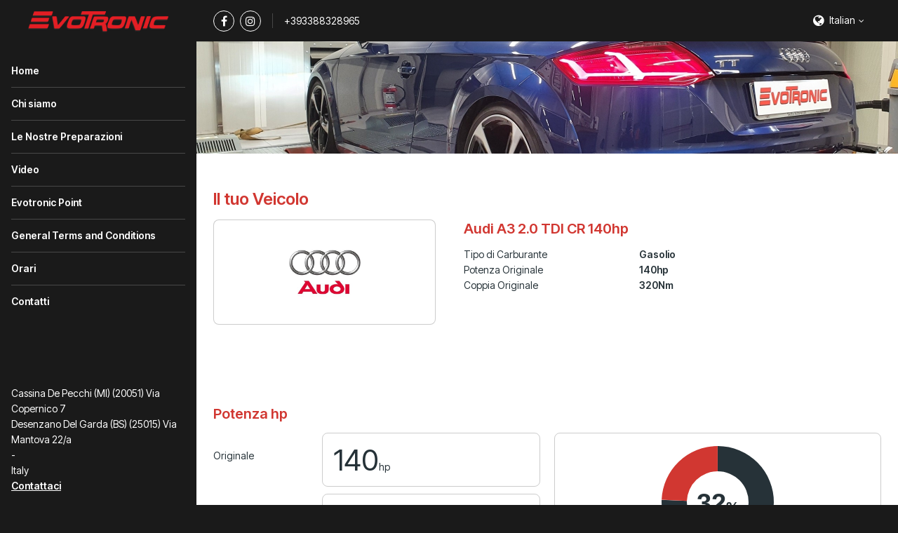

--- FILE ---
content_type: text/html; charset=utf-8
request_url: https://evotronic.it/tuning-specs/audi/a3/8p-2008-2012/20-tdi-cr-140hp
body_size: 5081
content:
<!DOCTYPE html>
<html lang="it" class="vervolg html-sidebar  ">
<head>
    <meta charset="utf-8">
    <title>Tuning Specs | Evotronic Sas</title>
<meta name="author" content="Evotronic srl">
<meta name="description" content="Tuning Specs">
<link rel="canonical" href="https://evotronic.it/tuning-specs/audi/a3/8p-2008-2012/20-tdi-cr-140hp">    <meta property="og:title" content="Tuning Specs | Evotronic Sas">
<meta property="og:type" content="website">
<meta property="og:url" content="https://evotronic.it/tuning-specs/audi/a3/8p-2008-2012/20-tdi-cr-140hp">
<meta property="og:description" content="Tuning Specs">
<meta property="og:site_name" content="Evotronic srl">
<meta property="og:locale" content="it_IT">    
    <!-- Icons -->
    <link rel="icon" type="image/png" href="/favicon.png">

    <!-- Responsive & mobiel meta tags -->
    <meta name="HandheldFriendly" content="True">
    <meta name="MobileOptimized" content="320">
    <meta name="viewport" content="width=device-width, initial-scale=1.0, minimum-scale=1.0, maximum-scale=1.0, shrink-to-fit=no">
        
    <!-- Font imports -->
    <link rel="preconnect" href="https://fonts.googleapis.com">
<link rel="preconnect" href="https://fonts.gstatic.com" crossorigin>
<link href="https://fonts.googleapis.com/css2?family=Inter+Tight:ital,wght@0,100..900;1,100..900&display=swap" rel="stylesheet">

    <!-- Stylesheets -->
    <link rel="stylesheet" href="https://cdnjs.cloudflare.com/ajax/libs/font-awesome/4.7.0/css/font-awesome.min.css">
    <link rel="stylesheet" href="/css/pages/app.css?id=5306324368520a2bc4a79cbf099d955a">

    <style>
        :root {
            --body-bg-color: #1a1a1a;
            --body-font-family: 'Inter Tight', sans-serif;
            --body-font-weight: 400;
            --body-font-bold-weight: 600;
            --heading-font-family: 'Inter Tight', sans-serif;
            --heading-font-weight: 600;
            --btn-border-radius: 4px;
            --element-border-radius: 8px;

                                                --color-1-background: #1a1a1a;
                                    --color-1-block-background: #ffffff;
                                    --color-1-block-body: #263238;
                                    --color-1-block-borders: rgba(0, 0, 0, 0.2);
                                    --color-1-block-button: #d13731;
                                    --color-1-block-button-text: #ffffff;
                                    --color-1-block-heading: #d13731;
                                    --color-1-block-primary: #d13731;
                                    --color-1-body: #ffffff;
                                    --color-1-borders: rgba(255, 255, 255, 0.2);
                                    --color-1-button: #d13731;
                                    --color-1-button-ghost-border: rgba(255, 255, 255, 0.2);
                                    --color-1-button-ghost-text: #ffffff;
                                    --color-1-button-text: #ffffff;
                                    --color-1-enabled: 1;
                                    --color-1-heading: #ffffff;
                                    --color-1-input-background: #ffffff;
                                    --color-1-input-border: rgba(0, 0, 0, 0.2);
                                    --color-1-input-text: #263238;
                                    --color-1-primary: #ffffff;
                                                                --color-2-background: #eceff1;
                                    --color-2-block-background: #ffffff;
                                    --color-2-block-body: #263238;
                                    --color-2-block-borders: rgba(0, 0, 0, 0.2);
                                    --color-2-block-button: #d13731;
                                    --color-2-block-button-text: #ffffff;
                                    --color-2-block-heading: #d13731;
                                    --color-2-block-primary: #d13731;
                                    --color-2-block-shadow: 0px 2px 2px 0px rgba(0, 0, 0, 0.2);
                                    --color-2-body: #263238;
                                    --color-2-borders: rgba(0, 0, 0, 0.2);
                                    --color-2-button: #d13731;
                                    --color-2-button-ghost-border: rgba(0, 0, 0, 0.2);
                                    --color-2-button-ghost-text: #263238;
                                    --color-2-button-text: #ffffff;
                                    --color-2-enabled: 1;
                                    --color-2-heading: #d13731;
                                    --color-2-input-background: #ffffff;
                                    --color-2-input-border: rgba(0, 0, 0, 0.2);
                                    --color-2-input-text: #263238;
                                    --color-2-primary: #d13731;
                                                                --color-3-background: #ffffff;
                                    --color-3-block-background: #eceff1;
                                    --color-3-block-body: #263238;
                                    --color-3-block-borders: rgba(255, 255, 255, 0.2);
                                    --color-3-block-button: #d13731;
                                    --color-3-block-button-text: #ffffff;
                                    --color-3-block-heading: #d13731;
                                    --color-3-block-primary: #d13731;
                                    --color-3-body: #263238;
                                    --color-3-borders: rgba(0, 0, 0, 0.2);
                                    --color-3-button: #d13731;
                                    --color-3-button-ghost-border: rgba(0, 0, 0, 0.2);
                                    --color-3-button-ghost-text: #263238;
                                    --color-3-button-text: #ffffff;
                                    --color-3-enabled: 1;
                                    --color-3-heading: #d13731;
                                    --color-3-input-background: #ffffff;
                                    --color-3-input-border: rgba(0, 0, 0, 0.2);
                                    --color-3-input-text: #263238;
                                    --color-3-primary: #d13731;
                                                                --color-4-background: #d13731;
                                    --color-4-block-background: #ffffff;
                                    --color-4-block-body: #263238;
                                    --color-4-block-borders: rgba(0, 0, 0, 0.2);
                                    --color-4-block-button: #d13731;
                                    --color-4-block-button-text: #ffffff;
                                    --color-4-block-heading: #d13731;
                                    --color-4-block-primary: #d13731;
                                    --color-4-body: #ffffff;
                                    --color-4-borders: rgba(255, 255, 255, 0.2);
                                    --color-4-button: #ffffff;
                                    --color-4-button-ghost-border: rgba(255, 255, 255, 0.2);
                                    --color-4-button-ghost-text: #ffffff;
                                    --color-4-button-text: #263238;
                                    --color-4-enabled: 1;
                                    --color-4-heading: #ffffff;
                                    --color-4-input-background: #ffffff;
                                    --color-4-input-border: rgba(0, 0, 0, 0.2);
                                    --color-4-input-text: #263238;
                                    --color-4-primary: #ffffff;
                                                                --color-5-background: #1a1a1a;
                                    --color-5-block-background: #ffffff;
                                    --color-5-block-body: #263238;
                                    --color-5-block-borders: rgba(0, 0, 0, 0.2);
                                    --color-5-block-button: #d13731;
                                    --color-5-block-button-text: #ffffff;
                                    --color-5-block-heading: #d13731;
                                    --color-5-block-primary: #d13731;
                                    --color-5-body: #ffffff;
                                    --color-5-borders: rgba(255, 255, 255, 0.2);
                                    --color-5-button: #d13731;
                                    --color-5-button-ghost-border: rgba(255, 255, 255, 0.2);
                                    --color-5-button-ghost-text: #ffffff;
                                    --color-5-button-text: #ffffff;
                                    --color-5-enabled: 1;
                                    --color-5-heading: #ffffff;
                                    --color-5-input-background: #ffffff;
                                    --color-5-input-border: rgba(0, 0, 0, 0.2);
                                    --color-5-input-text: #263238;
                                    --color-5-primary: #ffffff;
                                    }

            </style>

    
                
    <meta name="original-language" content="en">

            <script nonce="xUgZ1cTg9znxtSscUAwi4YkxOZy0YNNM">
                window.dataLayer = window.dataLayer || [];
                function gtag(){dataLayer.push(arguments);}
            </script>

            
            
            
        
    
            <script nonce="xUgZ1cTg9znxtSscUAwi4YkxOZy0YNNM" type="application/ld+json">
                {"@context":{"@vocab":"http:\/\/schema.org","@base":"https:\/\/evotronic.it"},"@graph":[{"@type":"LocalBusiness","@id":"#business","name":"Evotronic srl","email":"info@evotronic.it","url":"https:\/\/evotronic.it","description":"Evotronic srl","image":"https:\/\/cdn.file-service.com\/2020\/12\/02\/logos\/header\/205796-205395-logo-evotronic-ok.png","address":{"@type":"PostalAddress","postalCode":null,"streetAddress":"Cassina De Pecchi (MI) (20051)             Via Copernico 7","addressLocality":"-","addressCountry":"IT"}}]}
            </script>
        </head>
<body>


<div class="Layout">
    <div class="Layout__sidebar  color-5" data-color="5" id="sidebar">
    <div class="Sidebar">
        <button class="Sidebar__close" aria-label="Close sidebar"></button>
        <div class="Sidebar__logo">
            <a href="https://evotronic.it" title="Evotronic srl"><img src="https://cdn.file-service.com/2020/12/02/logos/header/205796-205395-logo-evotronic-ok.png" alt="Evotronic srl" title="Evotronic srl"></a>
        </div>
        <nav class="Sidebar__navigation Navigation Navigation--sidebar">
            <ul>
            <li >
            <a href="https://evotronic.it" title="Home" class="item">
                Home
            </a>
                    </li>
            <li >
            <a href="https://evotronic.it/chi-siamo" title="Chi siamo" class="item">
                Chi siamo
            </a>
                    </li>
            <li >
            <a href="https://evotronic.it/le-nostre-preparazioni" title="Le Nostre Preparazioni" class="item">
                Le Nostre Preparazioni
            </a>
                    </li>
            <li >
            <a href="https://evotronic.it/video" title="Video" class="item">
                Video
            </a>
                    </li>
            <li >
            <a href="https://evotronic.it/evotronic-point" title="Evotronic Point" class="item">
                Evotronic Point
            </a>
                    </li>
            <li >
            <a href="https://evotronic.it/general-terms-and-conditions" title="General Terms and Conditions" class="item">
                General Terms and Conditions
            </a>
                    </li>
            <li >
            <a href="https://evotronic.it/orari" title="Orari" class="item">
                Orari
            </a>
                    </li>
            <li >
            <a href="https://evotronic.it/contatti" title="Contatti" class="item">
                Contatti
            </a>
                    </li>
    </ul>

        </nav>
                    <div class="Sidebar__contact">
                                    <div class="Sidebar__contactAddress">
                        <div>Cassina De Pecchi (MI) (20051)             Via Copernico 7</div>
                                                    <div>Desenzano Del Garda (BS) (25015)                 Via Mantova 22/a</div>
                                                <div> -</div>
                        <div>Italy</div>
                    </div>
                                <div class="Sidebar__contactTitle"><a href="mailto:info@evotronic.it">Contattaci</a></div>
            </div>
                        <div class="Sidebar__social">
            <div class="Social">
                                    <a href="https://www.facebook.com/EvotronicPowerSolution" class="Social__item Social__item--facebook" title="Facebook" target="_blank"></a>
                                    <a href="https://www.instagram.com/evotronic_power_solution" class="Social__item Social__item--instagram" title="Instagram" target="_blank"></a>
                            </div>
        </div>
        <div class="Sidebar__phone"><a href="+393388328965">+393388328965</a></div>
    </div>
</div>

    <div class="Layout__main">
        <div class="Top color-1" data-color="1">
    <div class="Container">
        <div class="Top__inner">
            <div class="Top__logo">
                <a href="https://evotronic.it">
                    <img src="https://cdn.file-service.com/2020/12/02/logos/header/205796-205395-logo-evotronic-ok.png" alt="Evotronic srl">
                </a>
            </div>
            <div class="Top__inner__left">
                                    <div class="Social Top__inner__social">
                                                    <a href="https://www.facebook.com/EvotronicPowerSolution" class="Social__item Social__item--facebook" title="Facebook" target="_blank"></a>
                                                    <a href="https://www.instagram.com/evotronic_power_solution" class="Social__item Social__item--instagram" title="Instagram" target="_blank"></a>
                                            </div>
                                                    <div class="Top__inner__phone"><a href="tel:+393388328965">+393388328965</a></div>
                                            </div>
            <div class="Top__inner__right">
                <div class="Top__item Top__item--language">
        <div class="Top__languageCurrent">
            <span>Italian</span>
        </div>
        <div class="Top__languageDropdown">
                                                                            <a href="https://evotronic.it/en">English</a>
                                    </div>
    </div>

                                <div class="Top__item Top__item--menu">
                    <button type="button" aria-expanded="false" class="Top__menuTrigger" aria-controls="sidebar">
                        <span>Menu</span>
                    </button>
                </div>
            </div>
        </div>
    </div>
</div>

            <main>
                    <section class="Header Header--small SectionRow Content color-4">
    <picture>
        <source srcset="https://cdn.file-service.com/2024/12/16/widgets.headerSmall/small/20201105-173843-820945.jpg 1x, https://cdn.file-service.com/2024/12/16/widgets.headerSmall/small2x/20201105-173843-820945.jpg 2x" media="(max-width: 420px)" type="image/jpg">
        <source srcset="https://cdn.file-service.com/2024/12/16/widgets.headerSmall/medium/20201105-173843-820945.jpg 1x, https://cdn.file-service.com/2024/12/16/widgets.headerSmall/medium2x/20201105-173843-820945.jpg 2x" media="(max-width: 1200px)" type="image/jpg">
        <source srcset="https://cdn.file-service.com/2024/12/16/widgets.headerSmall/big/20201105-173843-820945.jpg 1x, https://cdn.file-service.com/2024/12/16/widgets.headerSmall/big2x/20201105-173843-820945.jpg 2x" type="image/jpg">
        <source srcset="https://cdn.file-service.com/2024/12/16/widgets.headerSmall/big/20201105-173843-820945.jpg 1x, https://cdn.file-service.com/2024/12/16/widgets.headerSmall/big2x/20201105-173843-820945.jpg 2x" type="image/jpg">
        <img src="https://cdn.file-service.com/2024/12/16/widgets.headerSmall/big/20201105-173843-820945.jpg" alt="" class="Header__image">
    </picture>
    <div class="Container Clear">
        <div class="Header__contents">
                    </div>
    </div>
</section>

                    <section class="SectionRow Vehicle color-3">
        <div class="Container Clear">
            <h1>Il tuo Veicolo</h1>
            <div class="VehicleInfo">
                <div class="Vehicle__image">
                    <img src="https://cdn-api.dyno-chiptuningfiles.com/2020/01/27/makes/image/big/chiptuning-audi-39.jpg" alt="Audi A3 2.0 TDI CR 140hp">
                </div>
                <div class="Vehicle__content">
                    <h2 class="Vehicle__name">Audi A3 2.0 TDI CR 140hp</h2>
                    <table>
                        <tbody>
                                                            <tr>
                                    <td>Tipo di Carburante</td>
                                    <td>Gasolio</td>
                                </tr>
                                                        <tr>
                                <td>Potenza Originale</td>
                                <td>140hp</td>
                            </tr>
                            <tr>
                                <td>Coppia Originale</td>
                                <td>320Nm</td>
                            </tr>
                        </tbody>
                    </table>
                </div>
            </div>
        </div>
    </section>
<section class="SectionRow EnginePower color-3">
        <div class="Container Clear">
            <div class="EnginePowerWrapper">
                <h2 class="font-highlight">Potenza hp</h2>
                <div class="EnginePower__left">
                    <div class="EnginePower__item">
                        <div class="EnginePower__label">Originale</div>
                        <div class="EnginePower__result">140<span>hp</span></div>
                    </div>
                    <div class="EnginePower__item">
                        <div class="EnginePower__label">Modificato</div>
                        <div class="EnginePower__result">185<span>hp</span></div>
                    </div>
                                            <div class="EnginePower__item EnginePower__item--total">
                            <div class="EnginePower__label">Differenza</div>
                            <div class="EnginePower__result button-color">45<span>hp</span></div>
                        </div>
                                    </div>

                                    <div class="EnginePower__right">
                        <div
                            class="EnginePower__chart"
                            data-text-color="#263238"
                            data-standard="140"
                            data-standard-title="Potenza Originale"
                            data-standard-color="#263238"
                            data-up="185"
                            data-up-title="Potenza Stage1"
                            data-up-color="#d13731"
                            data-legend-suffix="hp"
                        ></div>
                    </div>
                            </div>

            <div class="EnginePowerWrapper">
                <h2 class="font-highlight">coppia Nm</h2>
                <div class="EnginePower__left">
                    <div class="EnginePower__item">
                        <div class="EnginePower__label">Originale</div>
                        <div class="EnginePower__result">320<span>Nm</span></div>
                    </div>
                    <div class="EnginePower__item">
                        <div class="EnginePower__label">Modificato</div>
                        <div class="EnginePower__result">400<span>Nm</span></div>
                    </div>
                                            <div class="EnginePower__item EnginePower__item--total">
                            <div class="EnginePower__label">coppia</div>
                            <div class="EnginePower__result button-color">80<span>Nm</span></div>
                        </div>
                                    </div>

                                    <div class="EnginePower__right">
                        <div
                            class="EnginePower__chart"
                            data-text-color="#263238"
                            data-standard="320"
                            data-standard-title="Coppia Originale"
                            data-standard-color="#263238"
                            data-up="400"
                            data-up-title="Coppia Stage1"
                            data-up-color="#d13731"
                            data-legend-suffix="Nm"
                        ></div>
                    </div>
                            </div>

                            <div class="EnginePowerWrapper">
                    <h2 class="font-highlight">Grafico di potenza</h2>
                    <div class="Dynograph">
                        <div class="Dynograph__labels">
                            <div class="EnginePower__item">
                                <div class="EnginePower__label">Potenza dopo la rimappatura</div>
                                <div class="EnginePower__result border-color">
                                    <div>185<span>hp</span></div>
                                </div>
                            </div>
                            <div class="EnginePower__item">
                                <div class="EnginePower__label">Coppia dopo la Rimappatura</div>
                                <div class="EnginePower__result border-color">
                                    <div>400<span>Nm</span></div>
                                </div>
                            </div>
                        </div>
                        <div class="EnginePower__right EnginePower__right--dynograph border-color">
                            <a href="https://evotronic.it/api/v1/dynographs/3700" data-fancybox-type="image" class="fancybox" title="Audi A3 2.0 TDI CR 140hp">
                                <img src="https://evotronic.it/api/v1/dynographs/3700" alt="Audi A3 2.0 TDI CR 140hp" title="Audi A3 2.0 TDI CR 140hp">
                            </a>
                        </div>
                    </div>
                </div>
                    </div>
    </section>
<section class="SectionRow Content color-3">
        <div class="Container Clear">
            <div class="FileSpecs__section">
                <div class="FileSpecs__improvements">
                    <h1>Audi A3 2.0 TDI CR 140hp</h1>

                                            <div class="FileSpecs__tabs">
                            <label>
                                <input name="stage" value="1" type="radio" checked>
                                <div>Livello 1</div>
                            </label>
                            <label>
                                <input name="stage" value="2" type="radio">
                                <div>Livello 2</div>
                            </label>
                        </div>
                    
                    <div data-usable="{&quot;urlname&quot;:&quot;table&quot;,&quot;fields&quot;:[{&quot;path&quot;:&quot;stage&quot;,&quot;values&quot;:[&quot;1&quot;]}]}">
                        <div class="ChiptuningComparison Clear">
    <div class="ChiptuningComparison__row">
        <div class="ChiptuningComparison__col">&nbsp;</div>
        <div class="ChiptuningComparison__col">
            <div class="ChiptuningComparison__label">Normale</div>
        </div>
        <div class="ChiptuningComparison__col">
            <div class="ChiptuningComparison__label">Modificato</div>
        </div>
        <div class="ChiptuningComparison__col">
            <div class="ChiptuningComparison__label">Differenza</div>
        </div>
    </div>
    <div class="ChiptuningComparison__row">
        <div class="ChiptuningComparison__col">
            <div class="ChiptuningComparison__label-arrow">CV</div>
        </div>
        <div class="ChiptuningComparison__col">
            <div class="ChiptuningComparison__number">140hp</div>
        </div>
        <div class="ChiptuningComparison__col">
            <div class="ChiptuningComparison__number">
                185hp
                <span data-tooltip="I risultati si basano su auto a basso chilometraggio, ben manutenute in condizioni ottimali"></span>
            </div>
        </div>
        <div class="ChiptuningComparison__col">
            <div class="ChiptuningComparison__number ChiptuningComparison__number--highlight">
                45hp
                <span data-tooltip="I risultati si basano su auto a basso chilometraggio, ben manutenute in condizioni ottimali"></span>
            </div>
        </div>
    </div>
    <div class="ChiptuningComparison__row">
        <div class="ChiptuningComparison__col">
            <div class="ChiptuningComparison__label-arrow">coppia</div>
        </div>
        <div class="ChiptuningComparison__col">
            <div class="ChiptuningComparison__number">320Nm</div>
        </div>
        <div class="ChiptuningComparison__col">
            <div class="ChiptuningComparison__number">
                400Nm
            </div>
        </div>
        <div class="ChiptuningComparison__col">
            <div class="ChiptuningComparison__number ChiptuningComparison__number--highlight">
                80Nm
            </div>
        </div>
    </div>
</div>
                    </div>
                                            <div data-usable="{&quot;urlname&quot;:&quot;table&quot;,&quot;fields&quot;:[{&quot;path&quot;:&quot;stage&quot;,&quot;values&quot;:[&quot;2&quot;]}]}">
                            <div class="ChiptuningComparison Clear">
    <div class="ChiptuningComparison__row">
        <div class="ChiptuningComparison__col">&nbsp;</div>
        <div class="ChiptuningComparison__col">
            <div class="ChiptuningComparison__label">Normale</div>
        </div>
        <div class="ChiptuningComparison__col">
            <div class="ChiptuningComparison__label">Modificato</div>
        </div>
        <div class="ChiptuningComparison__col">
            <div class="ChiptuningComparison__label">Differenza</div>
        </div>
    </div>
    <div class="ChiptuningComparison__row">
        <div class="ChiptuningComparison__col">
            <div class="ChiptuningComparison__label-arrow">CV</div>
        </div>
        <div class="ChiptuningComparison__col">
            <div class="ChiptuningComparison__number">140hp</div>
        </div>
        <div class="ChiptuningComparison__col">
            <div class="ChiptuningComparison__number">
                195hp
                <span data-tooltip="I risultati si basano su auto a basso chilometraggio, ben manutenute in condizioni ottimali"></span>
            </div>
        </div>
        <div class="ChiptuningComparison__col">
            <div class="ChiptuningComparison__number ChiptuningComparison__number--highlight">
                55hp
                <span data-tooltip="I risultati si basano su auto a basso chilometraggio, ben manutenute in condizioni ottimali"></span>
            </div>
        </div>
    </div>
    <div class="ChiptuningComparison__row">
        <div class="ChiptuningComparison__col">
            <div class="ChiptuningComparison__label-arrow">coppia</div>
        </div>
        <div class="ChiptuningComparison__col">
            <div class="ChiptuningComparison__number">320Nm</div>
        </div>
        <div class="ChiptuningComparison__col">
            <div class="ChiptuningComparison__number">
                420Nm
            </div>
        </div>
        <div class="ChiptuningComparison__col">
            <div class="ChiptuningComparison__number ChiptuningComparison__number--highlight">
                100Nm
            </div>
        </div>
    </div>
</div>
                        </div>
                                    </div>

                <div class="FileSpecs__data">
                                            <div>
                            <span>Metodo</span>
                            <span>chiptuning</span>
                        </div>
                                        <div>
                        <span>Opzioni</span>
                        <span>livello 1, livello 2, decat</span>
                    </div>
                </div>
            </div>
        </div>
    </section>
<section class="SectionRow Content color-3">
        <div class="Container Clear">
            <div class="FileSpecs__section">
                <div class="FileSpecs__logo"><img src="https://cdn-api.dyno-chiptuningfiles.com/2020/01/27/makes/image/big/chiptuning-audi-39.jpg"></div>
                <div class="FileSpecs__text"><h2>Tuning file Audi A3 (8P - 2008 - 2012) 2.0 TDI CR 140hp</h2><p>Evotronic Sas is leading in the development of Audi A3 2.0 TDI CR 140hp tuning files. The development of each Audi A3 2.0 TDI CR 140hp tuning file is the result of perfection and dedication by Evotronic Sas programmers. The organization only uses the latest technologies and has many years experience in ECU remapping software. Many (chiptuning) organizations around the globe download their tuning files for Audi A3 2.0 TDI CR 140hp at Evotronic Sas for the best possible result. All Audi A3 2.0 TDI CR 140hp tuning files deliver the best possible performance and results within the safety margins.</p><ul><li>100% custom made tuning file guarantee;</li><li>Tested and developed via a 4x4 Dynometer;</li><li>Best possible performance and results, within the safety margins;</li><li>Reduced fuel consumption.</li></ul></div>
            </div>
        </div>
    </section>
<section class="SectionRow SectionRow--small color-3">
        <div class="Container Clear">
            <div class="FileSpecs">
                <div class="FileSpecs__section">
                    <div class="FileSpecs__links FileSpecs__links--back">
                        <div>
                                                            <a href="https://evotronic.it/tuning-specs/audi/a3/8p-2008-2012" class="btn btn--ghost" title="Audi A3 (8P - 2008 - 2012)">Audi A3 (8P - 2008 - 2012)</a>
                                                                                        <a href="https://evotronic.it/tuning-specs/audi/a3" class="btn btn--ghost" title="Audi A3">Audi A3</a>
                                                                                        <a href="https://evotronic.it/tuning-specs/audi" class="btn btn--ghost" title="Audi">Audi</a>
                                                        <a href="https://evotronic.it/tuning-specs" class="btn btn--ghost" title="Torna al Menu Principale">Torna al Menu Principale</a>
                        </div>
                    </div>
                </div>
            </div>
        </div>
    </section>

    </main>

        <footer class="SectionRow Footer color-1">
            <div class="Container Clear">
                <div class="FooterAbout">
                    <div class="FooterAbout__logo FooterAbout__logo--no-background">
                        <img src="https://cdn.file-service.com/2020/12/02/logos/header/205796-205395-logo-evotronic-ok.png" alt="Evotronic srl" title="Evotronic srl">
                    </div>
                    <div class="FooterAbout__contact">
                                                    <div class="FooterAbout__contactAddress">
                                <div>Cassina De Pecchi (MI) (20051)             Via Copernico 7</div>
                                                                    <div>Desenzano Del Garda (BS) (25015)                 Via Mantova 22/a</div>
                                                                <div> -</div>
                                <div>Italy</div>
                            </div>
                                                <div class="FooterAbout__contact-info">
                            <a href="mailto:info@evotronic.it" class="more" title="Contattaci">Contattaci</a>
                        </div>
                    </div>
                </div>

                                    <div class="Social">
                                                    <a href="https://www.facebook.com/EvotronicPowerSolution" class="Social__item Social__item--facebook" title="Facebook" target="_blank"></a>
                                                    <a href="https://www.instagram.com/evotronic_power_solution" class="Social__item Social__item--instagram" title="Instagram" target="_blank"></a>
                                            </div>
                
                <div class="Footer__copyright">
                    &copy;&nbsp;2026&nbsp;Evotronic srl
                                            <span>•</span> <a href="/legal/privacy-policy" title="Visualizza il Privacy policy" target="_blank">Privacy policy</a>
                                                                                    <span>•</span> <a href="/legal/terms-and-conditions" title="Visualizza il Termini e condizioni" target="_blank">Termini e condizioni</a>
                                                                <span>•</span> <a href="/legal/disclaimer" title="Visualizza il Disclaimer" target="_blank">Disclaimer</a>
                                    </div>
            </div>
        </footer>
    </div>
</div>


<script src="/js/pages/plugins.js?id=ca6be7d0526ae7465b04508ec2b3cfe8"></script>
<script src="/js/pages/app.js?id=df041085f4106ff96b9e33814daab935"></script>

    

</body>
</html>
